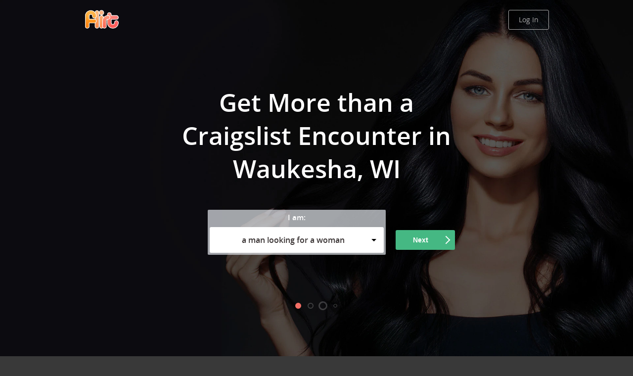

--- FILE ---
content_type: text/html
request_url: https://www.flirt.com/wisconsin/waukesha/casual-encounter.html
body_size: 4078
content:
<!DOCTYPE html>
<html lang="en" class="webKit">

<head>
		<meta http-equiv="Content-Type" content="text/html; charset=utf-8" />
<link rel="shortcut icon" href="https://www.flirt.com/assets/e5d6bb7/flirt_favicon.ico" />
<link rel="stylesheet" type="text/css" href="https://www.flirt.com/seo/resource/id/no_cache_seo_css_2948eb8f467111e9b5401402ec33333c.css?ver=1672328817" />
<title>Seek Personals and a Casual Encounter in Waukesha, Wisconsin </title>
	<meta name="description" content="Dating and personals are hard to trust when you use craigslist in Waukesha, WI. Meet women looking for men and have fun while dating at the top service online." />
<meta name="viewport" content="width=device-width, initial-scale=1, minimum-scale=1, maximum-scale=1, viewport-fit=cover">
<link rel="canonical" href="https://www.seekanaffair.com/wisconsin/waukesha/casual-encounter.html">

	<meta property="og:site_name" content="Flirt.com" />
	<meta property="og:title" content="Seek Personals and a Casual Encounter in Waukesha, Wisconsin " />
	<meta property="og:description" content="Dating and personals are hard to trust when you use craigslist in Waukesha, WI. Meet women looking for men and have fun while dating at the top service online." />
	<meta property="og:url" content="https://www.flirt.com/wisconsin/waukesha/casual-encounter.html" />
	<meta property="og:image" content="https://www.flirt.com/seo/resource/id/5e6d0ed8368d11c7728c2735158bf81c.png" />
	<meta property="og:type" content="website" />
	<meta name="twitter:card" content="summary" />
	<meta name="twitter:site" content="@Flirt_com" />
	<meta name="twitter:description" content="Dating and personals are hard to trust when you use craigslist in Waukesha, WI. Meet women looking for men and have fun while dating at the top service online." />
	<meta name="twitter:image:src" content="https://www.flirt.com/seo/resource/id/5e6d0ed8368d11c7728c2735158bf81c.png">
	<script type="application/ld+json">
	{
		"@context": "http://schema.org",
		"@type": "Organization",
		"url": "https://www.flirt.com",
		"logo": "https://www.flirt.com/seo/resource/id/5e6d0ed8368d11c7728c2735158bf81c.png",
		"name": "Flirt.com",
		"contactPoint": [{
			"@type": "ContactPoint",
			"email": "support@flirt.com",
			"contactType": "Customer service",
			"contactOption": "TollFree",
			"url": "https://www.flirt.com/staticPage/privacypolicy",
			"areaServed": ["EN"],
			"availableLanguage": ["English"]
		}]
	}
	</script>
</head>
<body>

    <div class="flirt-wrapper">
        <main class="flirt-wrapper-inner">
            <header class="flirt-header-section">
                <div class="center">
                    <img src="https://www.flirt.com/seo/resource/id/5e6d0ed8368d11c7728c2735158bf81c.png" class="logo" alt="flirt">
                  	  
                    <div class="login-form-block">
                        <a href="/" class="login-link"><span>Log In</span></a>
                        <div class="login-btn"> <span>Log In</span> </div>

                        <div class="login-form-wrapper">
                            <form class="login-form active" action="/site/login" autocomplete="off" method="post">
                                <input type="hidden" name="LoginForm[scenario]" value="loginByEmailOrMob">
                                <div class="login-form-title"> <span>Log In</span> </div>
                                <div class="form-item" data-loginform-item="email">
                                    <div class="form-label-block">
                                        <label class="form-label">Email or mobile number</label>
                                    </div>
                                    <div class="form-field-block">
                                        <div class="form-input">
                                            <input type="email" name="LoginForm[email]" placeholder="Email or mobile" class="login-email-field"> </div>
                                        <div class="form-error-block" data-error-name="email"></div>
                                        <div class="form-error-block" data-error-name="msisdn"></div>
                                    </div>
                                </div>
                                <div class="form-item" data-loginform-item="password">
                                    <div class="form-label-block">
                                        <label class="form-label">Password</label>
                                    </div>
                                    <div class="form-field-block">
                                        <div class="form-input">
                                            <input type="password" name="LoginForm[password]" size="20" placeholder="Password" class="login-password-field" autocomplete="off"> </div>
                                        <div class="form-error-block" data-error-name="password"></div>
                                    </div>
                                    <div class="recovery-password-btn">
                                        <span>Forgot password?</span></div>
                                </div>
                                <button class="page-btn login-form-submit"><span>Log In</span></button>
                            </form>
                            <form class="recovery-form hidden" action="/account/remindPassword">
                                <div class="login-form-title"> <span>Forgot password</span> </div>
                                <div class="form-item " data-recoveryform-item="email">
                                    <div class="form-label-block">
                                        <label class="form-label"> Email </label>
                                    </div>
                                    <div class="form-field-block">
                                        <div class="form-input">
                                            <input type="email" name="RecoveryForm[email]" maxlength="100" autocomplete="off" size="20" placeholder="Email" class="recovery-email-field"> </div>
                                        <div class="form-error-block" data-error-name="email"></div>
                                        <div class="form-success-block" data-success-name="email"></div>
                                    </div>
                                </div>
                                <button class="page-btn recovery-form-submit"><span>Send password</span></button>
                                <div class="login-switch-btn"> <span>Log In</span> </div>
                            </form>
                        </div>
                    </div>
                </div>
            </header>

            <section class="flirt-container-section">
                <div class="center">
                    <h1 class="slogan-block">
Get More than a Craigslist Encounter in Waukesha, WI
</h1>
                    <div class="reg-form-block">
                        <div class="reg-form">
                            <div class="register-hidden-fields-wrapper">
                                <form class="register-hidden-form" action="/user/register" autocomplete="off" method="post">
                                    <input type="hidden" name="UserForm[gender]" data-type="gender" value="male">
                                    <input type="hidden" name="UserForm[sexual_orientation]" data-type="sexual_orientation" value="hetero">
                                    <input type="hidden" name="UserForm[age]" data-type="age">
                                    <input type="hidden" name="UserForm[location]" data-type="location" value="New York">
                                    <input type="hidden" name="UserForm[email]" data-type="email">
                                    <input type="hidden" name="UserForm[password]" data-type="password">
                                    <input type="hidden" name="UserForm[termsConsent]" value="true">
                                    <input type="hidden" name="UserForm[policyConsent]" value="true">
                                </form>
                            </div>
                            <form id="reg-form" name="UserForm" action="/user/register" autocomplete="off">
                                <div class="form-step-block">
                                    <div class="form-step-wrapper">
                                        <div class="form-step-item is-active" data-step-name="orientation">
                                            <div class="form-label-block label-outer">
                                                <label class="form-label">
                                                    I am
                                                </label>
                                            </div>
                                            <div class="form-item is-focused" id="orientation-item">
                                                <div class="form-label-block">
                                                    <label class="form-label">
                                                        I am:
                                                    </label>
                                                </div>
                                                <div class="form-field-block">
                                                    <div class="form-select">
                                                        <select name="UserForm[sexual_orientation]" data-gender-selected="male" id="or-select">
                                                            <option value="hetero" data-gender-value="male" selected="">
                                                                a man looking for a woman
                                                            </option>
                                                            <option value="hetero" data-gender-value="female">
                                                                a woman looking for a man
                                                            </option>
                                                            <option value="homo" data-gender-value="male">
                                                                a man looking for a man
                                                            </option>
                                                            <option value="homo" data-gender-value="female">
                                                                a woman looking for a woman
                                                            </option>
                                                        </select>
                                                        <div class="select-value">
                                                            a man looking for a woman
                                                        </div>
                                                        <div class="select-dropdown"></div>
                                                    </div>
                                                    <div class="form-error-block">
                                                        <div class="form-error-item"></div>
                                                    </div>
                                                </div>
                                            </div>
                                        </div>
                                        <div class="form-step-item" data-step-name="age">
                                            <div class="form-label-block label-outer">
                                                <label class="form-label">
                                                    My age is
                                                </label>
                                            </div>
                                            <div class="form-item is-focused" id="age-item">
                                                <div class="form-label-block">
                                                    <label class="form-label">
                                                        My age:
                                                    </label>
                                                </div>
                                                <div class="form-field-block">
                                                    <div class="form-select">
                                                        <select id="age-field" name="UserForm[age]">
                                                            <option value="" selected="" disabled="">
                                                                Select your age
                                                            </option>
                                                            <option value="18">18</option>
                                                            <option value="19">19</option>
                                                            <option value="20">20</option>
                                                            <option value="21">21</option>
                                                            <option value="22">22</option>
                                                            <option value="23">23</option>
                                                            <option value="24">24</option>
                                                            <option value="25">25</option>
                                                            <option value="26">26</option>
                                                            <option value="27">27</option>
                                                            <option value="28">28</option>
                                                            <option value="29">29</option>
                                                            <option value="30">30</option>
                                                            <option value="31">31</option>
                                                            <option value="32">32</option>
                                                            <option value="33">33</option>
                                                            <option value="34">34</option>
                                                            <option value="35">35</option>
                                                            <option value="36">36</option>
                                                            <option value="37">37</option>
                                                            <option value="38">38</option>
                                                            <option value="39">39</option>
                                                            <option value="40">40</option>
                                                            <option value="41">41</option>
                                                            <option value="42">42</option>
                                                            <option value="43">43</option>
                                                            <option value="44">44</option>
                                                            <option value="45">45</option>
                                                            <option value="46">46</option>
                                                            <option value="47">47</option>
                                                            <option value="48">48</option>
                                                            <option value="49">49</option>
                                                            <option value="50">50</option>
                                                            <option value="51">51</option>
                                                            <option value="52">52</option>
                                                            <option value="53">53</option>
                                                            <option value="54">54</option>
                                                            <option value="55">55</option>
                                                            <option value="56">56</option>
                                                            <option value="57">57</option>
                                                            <option value="58">58</option>
                                                            <option value="59">59</option>
                                                            <option value="60">60</option>
                                                            <option value="61">61</option>
                                                            <option value="62">62</option>
                                                            <option value="63">63</option>
                                                            <option value="64">64</option>
                                                            <option value="65">65</option>
                                                            <option value="66">66</option>
                                                            <option value="67">67</option>
                                                            <option value="68">68</option>
                                                            <option value="69">69</option>
                                                            <option value="70">70</option>
                                                            <option value="71">71</option>
                                                            <option value="72">72</option>
                                                            <option value="73">73</option>
                                                            <option value="74">74</option>
                                                            <option value="75">75</option>
                                                            <option value="76">76</option>
                                                            <option value="77">77</option>
                                                            <option value="78">78</option>
                                                        </select>
                                                        <div class="select-value">
                                                            Select your age
                                                        </div>
                                                        <div class="select-dropdown"></div>
                                                    </div>
                                                    <div class="form-error-block">
                                                        <div class="form-error-item"></div>
                                                    </div>
                                                </div>
                                            </div>
                                        </div>
                                        <div class="form-step-item" data-step-name="email">
                                            <div class="form-label-block label-outer">
                                                <label class="form-label">
                                                    My email address is
                                                </label>
                                            </div>
                                            <div class="form-item" id="email-item">
                                                <div class="form-label-block">
                                                    <label class="form-label">
                                                        My email:
                                                    </label>
                                                </div>
                                                <div class="form-field-block">
                                                    <div class="form-input">
                                                        <input type="email" name="UserForm[email]" value="" autocomplete="off" id="email-field">
                                                    </div>
                                                    <div class="form-error-block">
                                                        <div class="form-error-item"></div>
                                                    </div>
                                                </div>
                                            </div>
                                        </div>
                                        <div class="form-step-item" data-step-name="password">
                                            <div class="form-label-block label-outer">
                                                <label class="form-label">
                                                    My password will be
                                                </label>
                                            </div>
                                            <div class="form-item" id="password-item">
                                                <div class="form-label-block">
                                                    <label class="form-label">
                                                        My password:
                                                    </label>
                                                </div>
                                                <div class="form-field-block">
                                                    <div class="form-input">
                                                        <input type="password" name="UserForm[password]" autocomplete="off" id="password-field">
                                                        <div class="password-icon"></div>
                                                    </div>
                                                    <div class="form-error-block">
                                                        <div class="form-error-item"></div>
                                                    </div>
                                                </div>
                                            </div>
                                        </div>
                                    </div>
                                    <div class="page-btn prev-btn"><span>prev step</span> </div>
                                    <button class="page-btn next-btn"><span>Next</span> </button>
                                    <button class="page-btn submit-btn" id="submit-btn"><span>Start NOW!</span></button>
                                </div>
                            </form>
                        </div>
                        <div class="form-terms">
                            By clicking the submit button above you expressly consent to our <a rel="nofollow" class="policy-link" href="https://www.flirt.com/staticPage/privacypolicy">Privacy policy</a> including processing of personal data and use of profiling to find you matches and you agree to our <a rel="nofollow" class="terms-link" href="https://www.flirt.com/staticPage/terms">Terms of use</a>, and to receive newsletters, account updates, offers sent by <span class="siteName">Flirt</span>
                        </div>
                        <div class="pagination-block">
                            <div class="pagination-item item-1 current"></div>
                            <div class="pagination-item item-2"></div>
                            <div class="pagination-item item-3"></div>
                            <div class="pagination-item item-4"></div>
                        </div>
                    </div>
                </div>
            </section>
        </main>
        <!--Breadcrumbs SECTION -->
         <section class="flirt-breadcrumbs-section">
            <div class="center">
                 <div itemscope="" itemtype="https://schema.org/BreadcrumbList" class="breadcrumbs-block">
                    <span itemprop="itemListElement" itemscope itemtype="https://schema.org/ListItem" class="breadcrumbs-item">
                     <a itemprop="item" href="/en-us/">
                        <span itemprop="name"> Home</span>
                    <meta itemprop="position" content="1">
                    </a>
                    </span>
                    <span class="breadcrumbs-item">/</span>
                     <span itemprop="itemListElement" itemscope itemtype="https://schema.org/ListItem" class="breadcrumbs-item">
                     <a itemprop="item" href="/en-us/hookup.html">
                        <span itemprop="name">Local Hookups</span>
                    <meta itemprop="position" content="2">
                    </a>
                    </span>
                     <span class="breadcrumbs-item">/</span>
                     <span itemprop="itemListElement" itemscope itemtype="https://schema.org/ListItem" class="breadcrumbs-item">
                     <a itemprop="item" href="/wisconsin/hookup.html">
                        <span itemprop="name">Casual Dating in Wisconsin</span>
                    <meta itemprop="position" content="3">
                    </a>
                    </span>
                    <span class="breadcrumbs-item">/</span>
                       <span itemprop="itemListElement" itemscope itemtype="https://schema.org/ListItem" class="breadcrumbs-item">
                     
                        <span itemprop="name">Casual Encounters in Waukesha</span>
                    <meta itemprop="position" content="4">
                   
                    </span>
                    
                </div>
            </div>
        </section>
        <!-- END Breadcrumbs SECTION -->

        <!-- START TEXT SECTION -->
        <section class="flirt-text-section">
            <div class="center">
               
			<div class="center">

				<div class="blog-txt">
			
				 <h2>Share a Casual Encounter with Singles in Waukesha, WI</h2> <p>Give yourself that chance of happiness when you date a casual encounter in Waukesha, WI. This service is the best way to begin seeking dates and singles when you want to find romance and love. You can leave craigslist behind and turn your attention to this service because it is all you will need in Waukesha. Share your desires, arrange a casual hookup and find out all about this service and how it can work for you. So many singles choose to date online in your area that you are only just a few clicks away from making your dating dreams come true. </p> <h2>Explore A Sassy Hookup in Waukesha, WI</h2> <p>Online dating is the only way to find new singles in Waukesha, WI. When you have so many singles to choose from, you can be sure that you will always find what you want. From the moment you join, you will be met with singles who want to make you their casual hookup in Waukesha. Commit to this dating service and it will reward you with amazing dates because it is proven to work and get results. Whatever your needs might be, this is your chance to go and make contact with those singles who catch your eye and could become your next hot date in Waukesha. </p>
				 </div>
                       </div>
            </div>
        </section>
        
        
        	
 

        <!-- LINKS SECTION -->
     <div class="flirt-links-section">
            <div class="center">
                <div class="links-block">
		<div class="links-holder"><h4>Casual Encounter in Wisconsin</h4><ul>
         	 <li><a href="https://www.flirt.com/wisconsin/eau-claire/casual-encounter.html" title="Casual Encounter in Eau Claire">Eau Claire</a></li>
<li><a href="https://www.flirt.com/wisconsin/oshkosh/casual-encounter.html" title="Casual Encounter in Oshkosh">Oshkosh</a></li>
<li><a href="https://www.flirt.com/wisconsin/janesville/casual-encounter.html" title="Casual Encounter in Janesville">Janesville</a></li>
<li><a href="https://www.flirt.com/wisconsin/west-allis/casual-encounter.html" title="Casual Encounter in West Allis">West Allis</a></li>
<li><a href="https://www.flirt.com/wisconsin/la-crosse/casual-encounter.html" title="Casual Encounter in La Crosse">La Crosse</a></li>
<li><a href="https://www.flirt.com/wisconsin/wauwatosa/casual-encounter.html" title="Casual Encounter in Wauwatosa">Wauwatosa</a></li>
<li><a href="https://www.flirt.com/wisconsin/sheboygan/casual-encounter.html" title="Casual Encounter in Sheboygan">Sheboygan</a></li>
<li><a href="https://www.flirt.com/wisconsin/fond-du-lac/casual-encounter.html" title="Casual Encounter in Fond Du Lac">Fond Du Lac</a></li>
          </ul>
         </div>
        
       	<div class="links-holder">
					<h4>Local dating in Waukesha</h4>
					<ul>
					<li><a href="https://www.flirt.com/asian-dating.html" title="Asian dating in Waukesha">Asian dating</a></li>
<li><a href="https://www.flirt.com/wisconsin/chat-room.html" title="Chat room in Waukesha">Chat room</a></li>
<li><a href="https://www.flirt.com/latina-dating.html" title="Find Latina singles in Waukesha">Latina singles</a></li>
<li><a href="https://www.flirt.com/wisconsin/gay-dating.html" title="Gay dating in Waukesha">Gay singles</a></li>
<li><a href="https://www.flirt.com/indian-dating.html" title="Indian dating in Waukesha">Indian dating</a></li>
<li><a href="https://www.flirt.com/wisconsin/lesbian-dating.html" title="Lesbian dating in Waukesha">Lesbian dating</a></li>
<li><a href="https://www.flirt.com/en-us/mature-dating.html" title="Mature dating in Waukesha">Mature dating</a></li>
<li><a href="https://www.flirt.com/wisconsin/single-women.html" title="Single women in Waukesha">Single women</a></li>

					</ul>
				</div>
				<div class="links-holder">
					<h4>Popular Searches</h4>
					<ul>

<li><a href="https://www.flirt.com/wisconsin/single-men.html" title="Single men in Waukesha">Single men</a></li>
<li><a href="https://www.flirt.com/wisconsin/hookup.html" title="Hookup in Waukesha">Hookup in Waukesha</a></li>
					</ul>
				</div>
                </div>
            </div>
        </div>

        <!-- FOOTER SECTION -->
        <footer class="flirt-footer-section">
            <div class="center">
                <div class="copyright-block"><div id="seo_copyrights"></div></div>
            </div>
        </footer>
        <!-- END FOOTER SECTION -->
        <div class="location-overlay"></div>
        <div class="overlay-block"></div>
    </div>

<script type="text/javascript" src="https://www.flirt.com/seo/resource/id/d10d2d6cc93c0eb64b7441fcdf8ebf36.js?ver=1672328817"></script>
<script type="text/javascript" src="https://www.flirt.com/seo/resource/id/no_cache_seo_js_2948eb8f467111e9b5401402ec33333c.js?ver=1672328817"></script>
<script type="text/javascript" src="https://www.flirt.com/seo/resource/id/no_cache_seo_js_6ee89cf4b3526fd1ec340071f469b595_redirect.js?ver=1672328817" async="async"></script>
<script type="text/javascript" src="https://www.flirt.com/seo/resource/id/no_cache_seo_js_19e36b6c49403fdb862eccf72ea6058f_track_visit.js?ver=1672328817" async="async"></script>
<script type="text/javascript">
/*<![CDATA[*/
(function() {
            var xmlhttp = new XMLHttpRequest();
            xmlhttp.open('GET', '/api/v1/site/copyrights');
            xmlhttp.setRequestHeader('X-Requested-With', 'XMLHttpRequest');
            xmlhttp.send();
            xmlhttp.onload = function (e) {
                try {
                        var code = JSON.parse(xmlhttp.response);
                        var wrapper = document.getElementById('seo_copyrights');
                        var range = document.createRange();
                        range.setStart(wrapper, 0);
                        wrapper.appendChild(range.createContextualFragment(code.data.copyright));
                } catch (error) {
                    console.info(error.name, error.message);
                }
            }
        })();
/*]]>*/
</script>
</body>

</html>

--- FILE ---
content_type: text/css;charset=UTF-8
request_url: https://www.flirt.com/seo/resource/id/no_cache_seo_css_2948eb8f467111e9b5401402ec33333c.css?ver=1672328817
body_size: 5593
content:
@font-face{font-family:'Open Sans';src:url(/seo/font/id/OpenSans-Regular-webfont.woff2) format('woff2'),url(/seo/font/id/OpenSans-Regular-webfont.woff) format('woff');font-weight:400;font-style:normal;font-display:swap}@font-face{font-family:'Open Sans';src:url(/seo/font/id/opensans-semibold-font.woff2) format('woff2'),url(/seo/font/id/opensans-semibold-font.woff) format('woff');font-weight:600;font-style:normal;font-display:swap}[id*='google-cache-hdr']+div{height:100%}:root{--primary:#F26E65;--accent:#F26E65;--header:#242A33;--success:#45B883;--danger:#F34134;--primary-hover:#ff746a;--accent-hover:#ff746a;--success-hover:#4bc58d}*{box-sizing:border-box;margin:0;padding:0}:focus{outline:0}img{border:none}ol,ul{list-style:none}html{font-size:62.5%}html,body,.flirt-wrapper,.flirt-wrapper-inner{height:100%}.login-form-block .hidden{display:none}.select-item[value=""],.select-item[value="default"]{display:none}option[disabled]{display:none}.section-city-info{background:#fff;padding-top:0;border-radius:12px}.section-city-info .title{background-color:#d0d8e0}.blog-image{width:400px;float:left;margin-right:2%;height:299px;margin-bottom:10px;position:relative}.blog-image img{position:absolute;width:100%;height:100%;left:0;top:0}.blog-image span{position:absolute;width:100%;left:0;bottom:25px;padding:8px;font-size:24px;color:#fff;text-align:center;background:rgba(0,0,0,.5)}.blog-txt{font-size:14px;line-height:1.36;text-align:left;color:#fff}.blog-txt h2{text-align:center;margin:8px 0 4px}body{font-family:'Open Sans',Arial,Helvetica,sans-serif;font-size:1.2rem;position:relative;min-height:65rem;color:#fff;background:#393939}.flirt-wrapper{background:#7F7F7F url(https://www.flirt.com/seo/resource/id/73b9d9fc3eec941c38549600d5c6c571.jpg) no-repeat center top / cover}.flirt-wrapper-inner{position:relative;overflow:hidden;display:flex;flex-direction:column;justify-content:space-between;align-items:stretch}a{transition:all 200ms cubic-bezier(.39,0,.17,.99);color:var(--danger)}a:hover{text-decoration:none}.center{max-width:96rem;margin:0 auto;padding:0 1rem}.flirt-header-section{padding:20px 0}.flirt-header-section .center{display:grid;grid-gap:10px;grid-template-columns:1fr;grid-auto-flow:column;margin:0 auto}.flirt-header-section .logo{display:block;max-height:4rem}.login-btn,.login-link{display:inline-flex;flex-shrink:0;font-size:1.4rem;line-height:1;position:relative;height:4rem;padding:1rem 2rem 1rem 2rem;cursor:pointer;word-wrap:break-word;color:#acabab;border:1px solid #acabab;border-radius:3px;background-color:transparent;transition:all 200ms cubic-bezier(.39,0,.17,.99)}.login-link:hover,.login-btn:hover{color:var(--accent);border-color:var(--accent);background-color:transparent}.login-btn span,.login-link span{margin:auto;text-align:center}.is-open .login-btn{opacity:0}.login-link{display:none}.login-form-title{display:none}.login-form-block{display:flex;flex-direction:row;justify-content:space-between;align-items:center;position:relative;z-index:999}.login-form-wrapper{visibility:hidden;opacity:0;position:absolute;top:0;right:0;min-width:500px;background:transparent;border-radius:0;transform:translateX(200%);transition:all 200ms cubic-bezier(.39,0,.17,.99);z-index:100}.is-open .login-form-wrapper{visibility:visible;transform:translateX(0);opacity:1}.login-form-block form{display:flex;flex-direction:row;justify-content:flex-end;align-items:flex-start}.login-form-block .login-form-title{display:none}.login-form-block .form-item{position:relative;width:190px;margin-right:1.4rem}.login-form-block .form-item.error-field input{border-color:var(--danger)}.login-form-block .form-label-block{display:none}.login-form-block input{font-size:1.4rem;line-height:1.4;width:100%;height:4rem;padding:0 1rem;color:rgba(255,255,255,.9);border:none;border-radius:3px;background:rgba(255,255,255,.4);appearance:none}.login-form-block input::-ms-input-placeholder{color:rgba(255,255,255,.9)}.login-form-block input::placeholder{color:rgba(255,255,255,.9)}.login-form-block .recovery-password-btn{position:absolute;top:100%;left:0;display:inline-block;cursor:pointer;text-decoration:underline}.login-form-block .recovery-password-btn:hover{text-decoration:none}.login-form-block .login-switch-btn{display:inline-block;margin:1rem 0 1rem 1rem;cursor:pointer;white-space:nowrap;text-decoration:underline;color:#fff}.login-form-block .recovery-form-submit,.login-form-block .login-form-submit{display:inline-flex;align-items:center;flex-shrink:0;position:relative;background-color:var(--success);border:1px solid var(--success);font-size:1.4rem;line-height:1;color:#fff;min-width:6rem;height:4rem;padding:1rem 2rem 1rem 2rem;cursor:pointer;word-wrap:break-word;border-radius:3px;transition:all 200ms cubic-bezier(.39,0,.17,.99)}.login-form-block button:hover,.login-form-block button:active{border-color:var(--success-hover);background-color:var(--success-hover)}.login-form-block button span{margin:auto;text-align:center}.login-form-block .form-error-block p,.login-form-block .form-success-block p{position:relative;background-color:var(--danger);color:#fff;font-size:1.2rem;line-height:1.2;width:100%;margin-top:5px;padding:.2rem;text-align:center;border-radius:3px;word-wrap:break-word;z-index:10}.login-form-block .form-error-block p:before,.login-form-block .form-success-block p:before{content:'';position:absolute;right:0;bottom:100%;left:0;width:0;height:0;margin:0 auto;border:2px solid transparent;border-bottom-color:var(--danger)}.login-form-block .form-success-block p{background:green}.login-form-block .form-success-block p:before{border-bottom-color:green}.login-form-block .form-error-block a,.login-form-block .form-success-block a{color:#fff}.location{position:relative}.location-link{position:relative;display:inline-flex;font-weight:500;font-size:14px;line-height:20px;text-transform:uppercase;padding:10px 20px 10px 26px;border:none;word-wrap:break-word;user-select:none;cursor:pointer;background-color:transparent;transition:all 200ms cubic-bezier(.39,0,.17,.99);color:rgba(255,255,255,.9)}.location-link:hover{background-color:rgba(255,255,255,.1)}.location-link:before{content:" ";top:0;bottom:2px;left:5px;position:absolute;margin:auto;width:16px;height:11px;background:url(https://www.flirt.com/seo/resource/id/ebbe817465fb0abb3cccb6b2cd6d502f.jpg) no-repeat 0 0}.location-link:after{content:" ";position:absolute;top:0;bottom:0;right:5px;height:0;width:0;margin:auto;border:solid transparent;pointer-events:none;border-color:rgba(255,255,255,0);border-top-color:#fff;border-width:4px}.location .sub-box{display:none;position:absolute;right:0;width:290px;top:100%;margin-top:10px;padding:10px 20px;background:#fff;border-radius:2px;box-shadow:0 0 7px #6E747C;z-index:11;font-size:13px}.location .sub-box.is-active{display:flex}.location_list li{margin:10px 12px}.location_list li a{display:block;padding-left:25px;line-height:11px;background:url(https://www.flirt.com/seo/resource/id/ebbe817465fb0abb3cccb6b2cd6d502f.jpg) no-repeat 0 0;text-decoration:none;color:#6e747c;white-space:nowrap}.location_list li a:hover{text-decoration:underline;color:#f26e65}.location ul li.uk a,.location-link.uk:before{background-position:0 -11px}.location ul li.can a,.location-link.can:before{background-position:0 -33px}.location ul li.fr a,.location-link.fr:before{background-position:0 -44px}.location ul li.de a,.location-link.de:before{background-position:0 -55px}.location ul li.it a,.location-link.it:before{background-position:0 -66px}.location ul li.bra a,.location-link.bra:before{background-position:0 -121px}.location ul li.es a,.location-link.es:before{background-position:0 -77px}.location ul li.aus a,.location-link.aus:before{background-position:0 -22px}.location ul li.sw a,.location-link.sw:before{background-position:0 -88px}.location ul li.no a,.location-link.no:before{background-position:0 -99px}.location ul li.in a,.location-link.in:before{background-position:0 -110px}.location ul li.nz a,.location-link.nz:before{background-position:0 -132px}.location ul li.mx a,.location-link.mx:before{background-position:0 -143px}.location ul li.ie a,.location-link.ie:before{background-position:0 -154px}.location ul li.nl a,.location-link.nl:before{background-position:0 -165px}.location ul li.pt a,.location-link.pt:before{background-position:0 -176px}.location ul li.za a,.location-link.za:before{background-position:0 -187px}.location ul li.cz a,.location-link.cz:before{background-position:0 -198px}.location ul li.ar a,.location-link.ar:before{background-position:0 -209px}.location ul li.dk a,.location-link.dk:before{background-position:0 -220px}.location ul li.fi a,.location-link.fi:before{background-position:0 -231px}.flirt-container-section{display:flex;flex-direction:row;justify-content:flex-start;align-items:center;flex-grow:1}.slogan-block{font-size:5rem;font-weight:600;max-width:60rem;color:#fff;margin:0 0 8rem;text-align:center}#reg-form{margin-bottom:3rem}.form-step-block{position:relative;display:flex;flex-wrap:wrap;width:56rem;margin:0 auto;align-items:center}.form-step-block .form-step-wrapper{width:100%;margin:0 2rem;order:1;flex:1}.form-step-block .form-field-block{position:relative;padding:0}.form-step-block .form-step-item{display:none}.form-step-block .form-step-item.is-active{display:block}.form-step-block .form-item{position:relative;padding:4px;border-radius:0 0 2px 2px;background:rgba(225,230,235,.7)}.form-step-block input,.form-select select,.form-select .select-value{font-size:1.6rem;font-weight:600;width:100%;height:5.2rem;text-align:center;color:#3c3636;border:1px solid transparent;border-radius:3px;background:#fff;line-height:1;appearance:none}.form-step-block input{padding:0 1rem}.form-step-block input::-webkit-input-placeholder{color:#3c3636}.form-step-block input::-moz-placeholder{color:#3c3636}.form-step-block input:-ms-input-placeholder{color:#3c3636}.form-select:after{position:absolute;top:50%;right:1.5rem;bottom:auto;left:auto;width:0;height:0;margin:auto;margin-top:-.2rem;content:' ';border:solid transparent;border-width:.5rem;border-top-color:#000}.form-select.is-active .select-dropdown{visibility:visible;-webkit-transform:translateY(-1px);transform:translateY(-1px);opacity:1}.form-select select{visibility:hidden;padding:0 2.5rem 0 1rem;opacity:0}.form-select .select-value{position:absolute;top:0;right:0;bottom:0;left:0;display:flex;flex-direction:row;margin:auto;padding:0 2.5rem 0 1rem;cursor:pointer;justify-content:center;align-items:center}.form-select .select-dropdown{opacity:0;visibility:hidden;position:absolute;top:100%;right:0;left:0;overflow-y:auto;max-height:15rem;padding:1rem 0;border-radius:3px;background:#fff;box-shadow:0 0 .4rem 0 rgba(0,0,0,.1),0 .4rem .4rem 0 rgba(0,0,0,.2);-webkit-transform:translateY(-2rem);transform:translateY(-2rem);transition:all 200ms cubic-bezier(.39,0,.17,.99);z-index:100}.select-item{display:block;color:#000;font-size:1.4rem;line-height:1.4;position:relative;padding:.5rem 2rem;cursor:pointer;transition:all 200ms cubic-bezier(.39,0,.17,.99)}.form-select .select-dropdown .select-item:hover{background:rgba(204,204,204,.3)}.select-item[value=""],.select-item[value="default"]{display:none}option[disabled]{display:none}.form-step-block .location-example{font-size:1.1rem;line-height:1.3;position:absolute;top:130%;right:0;left:0;padding:.5rem 0;text-align:center;color:rgba(255,255,255,.5)}.form-step-block .form-error-block p{position:absolute;top:100%;right:0;bottom:auto;left:0;font-size:1.2rem;line-height:1.2;background-color:var(--danger);margin-top:.4rem;padding:.4rem 1rem;text-align:center;word-wrap:break-word;color:#fff;border-radius:3px;z-index:10}.form-step-block .form-error-block p:before{position:absolute;right:0;bottom:100%;left:0;width:0;height:0;margin:0 auto;content:'';border:2px solid transparent;border-bottom-color:var(--danger)}.form-step-block .form-error-block a{color:#fff}.form-label-block{display:flex;justify-content:center;position:absolute;right:0;bottom:100%;left:0;font-size:1.5rem;font-weight:600;padding:.5rem;pointer-events:none;color:#fff;border-radius:2px 2px 0 0;background:rgba(225,230,235,.7)}.form-label-block.label-outer{display:none}.page-btn{display:inline-flex;position:relative;color:#fff;height:4rem;border-radius:3px;cursor:pointer;word-wrap:break-word;transition:all 200ms cubic-bezier(.39,0,.17,.99)}.page-btn span{margin:auto;text-align:center}.prev-btn{font-size:0;width:4rem;border:2px solid #ccc;background-color:#ccc;flex-shrink:0}[data-current-step-index="1"] .prev-btn{opacity:0;visibility:hidden}.prev-btn:active,.prev-btn:hover{background:#dcdada}.prev-btn:after{position:absolute;top:0;right:0;bottom:0;left:.5rem;width:1rem;height:1rem;margin:auto;content:'';-webkit-transform:rotate(135deg);transform:rotate(135deg);border:2px solid #3c3636;border-top:none;border-left:none}.next-btn{font-size:1.4rem;font-weight:600;line-height:1;width:12rem;padding:0 3rem 0 1rem;border:2px solid transparent;background-color:var(--success);align-items:center;order:1;flex-shrink:0}.next-btn:hover,.next-btn:active{background-color:var(--success-hover)}[data-current-step-index='4'] .next-btn{display:none}.next-btn:after{content:'';position:absolute;top:0;right:1rem;bottom:0;width:1rem;height:1rem;margin:auto;-webkit-transform:rotate(-45deg);transform:rotate(-45deg);border:2px solid #fff;border-top:none;border-left:none}.submit-btn{font-size:1.4rem;font-weight:600;line-height:1;display:none;width:12rem;padding:0 2.6rem 0 1rem;border:1px solid transparent;background-color:var(--success);align-items:center;order:1;flex-shrink:0}.submit-btn:hover,.submit-btn:active{background-color:var(--success-hover)}[data-current-step-index='4'] .submit-btn{display:inline-flex}.pagination-block{text-align:center}.pagination-block .pagination-item{display:inline-block;width:1.2rem;height:1.2rem;margin:0 .5rem;border:.2rem solid rgba(255,255,255,.2);border-radius:50%;-webkit-transform:scale(0);transform:scale(0);-webkit-animation:paginator_show 1s linear forwards;animation:paginator_show 1s linear forwards;transition:all 200ms cubic-bezier(.39,0,.17,.99)}.pagination-block .pagination-item:nth-child(1){animation-delay:.5s}.pagination-block .pagination-item:nth-child(2){animation-delay:1s}.pagination-block .pagination-item:nth-child(3){animation-delay:1.5s}.pagination-block .pagination-item:nth-child(4){animation-delay:2s}.pagination-block .pagination-item.current,.pagination-block .pagination-item.active{border-color:var(--accent);background:var(--accent)}.form-terms{font-size:1.1rem;line-height:1.1;padding:1.5rem 3rem;text-align:center;color:#fff;order:1;opacity:0;margin-top:3rem;max-width:56rem}.form-terms a{text-decoration:underline;color:#fff}.form-terms a:hover{text-decoration:none}[data-current-step-name="password"] .form-terms{opacity:1}.location-overlay{opacity:0;visibility:hidden;position:fixed;left:0;right:0;top:0;bottom:0;background:rgba(0,0,0,.4);transition:all 200ms cubic-bezier(.39,0,.17,.99)}.location-overlay.active{opacity:1;visibility:visible}.overlay-block{position:fixed;top:0;right:0;bottom:0;left:0;visibility:hidden;opacity:0;background:rgba(0,0,0,.87);transition:all 200ms cubic-bezier(.39,0,.17,.99)}.overlay-block.active{z-index:11;visibility:visible;opacity:1}.flirt-breadcrumbs-section{padding:3rem 0 0}.breadcrumbs-block .nav_item,.breadcrumbs-block .nav_item a{font-size:14px;display:inline-block;text-decoration:none;color:#fff}.breadcrumbs-block .nav_item>span{margin:0 6px 0 4px}.breadcrumbs-block .nav_item:last-child{color:var(--accent)}.breadcrumbs-block .nav_item a:hover{text-decoration:underline}.flirt-breadcrumbs-section{padding:30px 0 0;color:#fff}.flirt-text-section{padding:10px 0 30px;color:#fff}.text-block h1,.text-block h2,.text-block h3,.text-block h4{padding:15px 0;font-weight:600;font-size:22px;color:#fff}.text-block p{font-size:14px;line-height:1.6}.text-block li{list-style:disc;padding:10px}.flirt-links-section{max-width:980px;width:100%;margin:0 auto 20px}.links-holder{border-radius:12px;background:#555;margin:10px 0}.links-holder ul{padding:10px 0 20px}.links-holder h4{font-size:19px;font-weight:700;line-height:.84;color:#fff;background:#242a33;padding:17px;border-radius:12px 12px 0 0}.links-block{display:grid;grid-template-columns:repeat(auto-fit,minmax(200px,1fr));grid-column-gap:20px;text-align:center;padding-top:20px;padding-bottom:20px}.links-block li{display:block;position:relative;padding:0 10px;text-align:center}.links-block a{position:relative;font-size:15px;color:#fff;display:inline-block;padding:4px 8px 4px 25px}.links-block a:hover{text-decoration:none}.flirt-links-section h2{font-size:24px;text-align:center}.flirt-footer-section{padding:30px 0}.flirt-footer-section{font-size:1.4rem;padding:4rem 0 1.5rem;text-align:center;color:#fff}.copyright-block{font-size:1.2rem;color:#fff}.search-holder{margin-bottom:34px}.search-holder input[type="text"]{line-height:42px;box-sizing:border-box;margin:0 18px 0 14px;border:0;background:#e1e6eb;font-weight:600;padding:0 15px;border-radius:5px;outline:none;width:220px}.search-holder .select-holder{margin:0 17px 0 2px}.search-holder .age-label{margin:0 9px 0 -2px}.search-holder .sep{position:relative;left:-5px}.search-holder .find-me{margin:0 9px 0 -2px}.search-title{font-size:20px;color:#fff;overflow:hidden;font-weight:400;line-height:35px}.filters-holder{float:right;height:40px;width:92%;font-size:0;text-align:right}.filters-holder .btn{vertical-align:top}.select-holder{display:inline-block;background:#e1e6eb;font-weight:600;color:#6e747c;line-height:42px;padding:0 30px 0 15px;box-sizing:border-box;position:relative;cursor:pointer;text-align:left;border-radius:5px;vertical-align:middle}.select-holder::after{content:"";position:absolute;border:4px solid transparent;border-top-color:#6e747c;top:18px;right:15px}.select-holder.gender{padding:0;width:96px;height:42px}.select-holder.gender label{width:50%;float:left;cursor:pointer;position:relative}.select-holder.gender label span{position:relative;height:42px;display:block;border-radius:5px}.select-holder.gender label span::before{content:"";position:absolute;top:0;right:0;left:0;bottom:0;margin:auto}.select-holder.gender input[type='radio']{opacity:0;position:absolute}.select-holder.gender input[type='radio']:checked+span{background:#ff6e65}.select-holder.gender input[type='radio']:checked.male+span:before{width:20px;height:31px;background-image:url(https://www.flirt.com/seo/resource/id/8370c57a43563996f1f29f9b74da92e4.png);background-position:-144px -131px}.select-holder.gender input[type='radio']:checked.female+span:before{width:20px;height:31px;background-image:url(https://www.flirt.com/seo/resource/id/8370c57a43563996f1f29f9b74da92e4.png);background-position:-164px -131px}.select-holder.gender input[type='radio'].male+span:before{width:20px;height:31px;background-image:url(https://www.flirt.com/seo/resource/id/8370c57a43563996f1f29f9b74da92e4.png);background-position:-159px -96px}.select-holder.gender input[type='radio'].female+span:before{width:20px;height:31px;background-image:url(https://www.flirt.com/seo/resource/id/8370c57a43563996f1f29f9b74da92e4.png);background-position:-139px -96px}.select-holder.gender::after{display:none}.select-holder.gender.active{border-radius:5px}.select-holder.active{border-radius:5px 5px 0 0}.select-holder.active .select-dropdown{display:block}.select-holder .select-dropdown{display:none;position:absolute;top:100%;left:0;right:0;padding:0 6px 5px;background:#e1e6eb;margin-top:0;max-height:200px;overflow:auto;z-index:1;border-radius:0 0 5px 5px}.select-holder .select-dropdown ul{list-style:none}.select-holder .select-dropdown ul li{overflow:hidden;border-radius:5px;width:90%;line-height:25px;text-align:center}.select-holder .select-dropdown ul li:hover{color:#fff;background:#ff6e65}.filter{display:inline-block;color:#fff;font-size:13px}.btn{border-radius:5px;margin:0;background-color:#45b883;height:42px;box-sizing:border-box;display:inline-block;padding:13px 20px 11px;font:700 13px/16px Helvetica,Arial,helvetica,sans-serif;cursor:pointer;text-align:center;text-decoration:none;color:#fff;border:none;outline:none;text-shadow:none;vertical-align:middle;min-width:100px}.pagination-holder{font-size:18px;text-align:center;color:#6e6e6e;margin:22px 0;font-weight:700}.pagination-holder a{color:#fff;font-size:18px;text-decoration:none}.pagination-holder .left-arrow{color:#6e6e6e;text-decoration:none}.pagination-holder .left-arrow::before{width:25px;height:23px;background-image:url(https://www.flirt.com/seo/resource/id/8370c57a43563996f1f29f9b74da92e4.png);background-position:-25px -179px;content:"";display:inline-block;vertical-align:middle;margin:-4px 10px 0 0}.pagination-holder .right-arrow{color:#6e6e6e;text-decoration:none}.pagination-holder .right-arrow::after{width:25px;height:23px;background-image:url(https://www.flirt.com/seo/resource/id/8370c57a43563996f1f29f9b74da92e4.png);background-position:0 -179px;content:"";display:inline-block;vertical-align:middle;margin:-4px 0 0 10px}.pagination-holder .numbers{display:inline-block;margin:0 3px}.pagination-holder .numbers span{cursor:pointer;margin-left:13px}.pagination-holder .numbers span:first-child{margin-left:0}.pagination-holder .pagination{margin-top:40px}.pagination-holder .pagination::after{content:"";display:block;clear:both}.pagination-holder .pagination .left-arrow{float:left}.pagination-holder .pagination .right-arrow{float:right}.pagination-holder .active{font-weight:700;color:#ff6e65}.shadow{display:none;position:fixed;top:0;right:0;left:0;bottom:0;background:rgba(0,0,0,.65);z-index:3}.shadow.active{display:block}.widget{background:#fff;border:1px solid #e1e6eb;margin:10px 0 0;clear:both}.widget:first-of-type{margin-top:0}.widget .activity{background:rgba(0,0,0,.5);position:absolute;bottom:0;padding-left:5px;right:0;left:0;line-height:20px;z-index:1;color:rgba(255,255,255,.5);font-size:12px;font-weight:400}.widget .photo{position:absolute;right:5px;top:0;bottom:0;margin:auto}.widget .photo::before{content:"";display:inline-block;width:14px;height:10px;background-image:url(https://www.flirt.com/seo/resource/id/8370c57a43563996f1f29f9b74da92e4.png);background-position:-211px -114px;margin-right:4px}.widget .user-info{padding:15px 0;min-height:115px;overflow:hidden;border-bottom:1px solid #e1e6eb}.widget .image-holder{position:relative;float:left;margin-right:30px;width:220px;height:220px;overflow:hidden}.widget .image-holder img{width:100%;vertical-align:top}.widget .info-wrap{overflow:hidden}.widget .info-wrap::after{content:"";display:block;clear:both}.widget .status-info{padding-top:36px;float:right;width:60%}.widget .status-info .row{margin-top:12px;line-height:1.3}.widget .status-info .row:first-child{margin-top:0}.widget .main-info{width:180px;float:left;height:115px}.widget .quote{margin-top:16px}.widget .activity-buttons{margin-left:30px;float:right;width:160px;height:220px;box-sizing:border-box;display:-webkit-box;display:-webkit-flex;display:-ms-flexbox;display:flex;-webkit-box-orient:vertical;-webkit-box-direction:normal;-webkit-flex-direction:column;-ms-flex-direction:column;flex-direction:column}.widget .activity-btn{margin-top:1px;display:-webkit-box;display:-webkit-flex;display:-ms-flexbox;display:flex;height:100%;font-size:13px;font-weight:700;-webkit-box-align:center;-webkit-align-items:center;-ms-flex-align:center;align-items:center;background:#e1e6eb;color:#6e747c;text-decoration:none;padding-left:18px;box-sizing:border-box;white-space:nowrap}.widget .activity-btn:hover{background:#d1d7de}.widget .activity-btn:first-child{margin-top:0}.widget .activity-btn::before{content:"";display:inline-block}.widget .activity-btn span{margin-left:17px}.widget .activity-btn.message::before{width:24px;height:20px;background-image:url(https://www.flirt.com/seo/resource/id/8370c57a43563996f1f29f9b74da92e4.png);background-position:-187px -67px}.widget .activity-btn.wink::before{width:24px;height:20px;background-image:url(https://www.flirt.com/seo/resource/id/8370c57a43563996f1f29f9b74da92e4.png);background-position:-187px -47px}.widget .activity-btn.friend::before{width:24px;height:24px;background-image:url(https://www.flirt.com/seo/resource/id/8370c57a43563996f1f29f9b74da92e4.png);background-position:-187px 0}.screenname a{color:#ff6e65;font-size:18px;font-weight:700;text-decoration:none}.row{color:#6e6e6e;line-height:1;margin-top:13px;font-weight:700;font-size:13px}.row:before{content:'';display:inline-block;margin:-5px 5px 0 0;float:left}.row.female:before{width:15px;height:22px;background-image:url(https://www.flirt.com/seo/resource/id/8370c57a43563996f1f29f9b74da92e4.png);background-position:-211px -22px}.row.male:before{width:15px;height:22px;background-image:url(https://www.flirt.com/seo/resource/id/8370c57a43563996f1f29f9b74da92e4.png);background-position:-211px -44px}.row.location:before{width:15px;height:22px;background-image:url(https://www.flirt.com/seo/resource/id/8370c57a43563996f1f29f9b74da92e4.png);background-position:-187px -149px}.row.distance:before{width:15px;height:22px;background-image:url(https://www.flirt.com/seo/resource/id/8370c57a43563996f1f29f9b74da92e4.png);background-position:-211px 0}@-webkit-keyframes hvr-wobble-horizontal{16.65%{-webkit-transform:translateX(8px);transform:translateX(8px)}33.3%{-webkit-transform:translateX(-6px);transform:translateX(-6px)}49.95%{-webkit-transform:translateX(4px);transform:translateX(4px)}66.6%{-webkit-transform:translateX(-2px);transform:translateX(-2px)}83.25%{-webkit-transform:translateX(1px);transform:translateX(1px)}100%{-webkit-transform:translateX(0);transform:translateX(0)}}@keyframes hvr-wobble-horizontal{16.65%{-webkit-transform:translateX(8px);transform:translateX(8px)}33.3%{-webkit-transform:translateX(-6px);transform:translateX(-6px)}49.95%{-webkit-transform:translateX(4px);transform:translateX(4px)}66.6%{-webkit-transform:translateX(-2px);transform:translateX(-2px)}83.25%{-webkit-transform:translateX(1px);transform:translateX(1px)}100%{-webkit-transform:translateX(0);transform:translateX(0)}}.hvr-wobble-horizontal{-webkit-animation:hvr-wobble-horizontal 1s ease-in-out 1s;animation:hvr-wobble-horizontal 1s ease-in-out 1s}@keyframes paginator_show{0%{transform:scale(0)}80%{transform:scale(1.5)}100%{transform:scale(1)}}@media (max-width:1000px){html{font-size:58%}.login-link{display:flex;padding:4px 10px;font-size:11px}.location-link{padding-top:4px;padding-bottom:4px;font-size:11px}.form-select select{visibility:visible;opacity:1}.flirt-container-section .center{padding:0 1rem 0 0}.flirt-wrapper{background-position:92% top}.login-btn{display:none}.login-link{display:inline-flex;text-decoration:none}.form-step-block .form-step-wrapper{margin:0 1rem 0 0}.prev-btn{border:none;background:transparent}.prev-btn:active,.prev-btn:hover{background:transparent}.form-step-block{width:auto}.slogan-block{font-size:3.4rem}.next-btn{font-size:1.3rem;width:9.4rem}.submit-btn{font-size:12px;width:9.4rem;padding:0 2px}.form-select .select-value{pointer-events:none}.form-select .select-dropdown{display:none}.prev-btn:after{border:2px solid #fff;border-top:none;border-left:none}.widget .status-info{padding-top:10px;float:none;width:100%}.widget .main-info{float:none;width:100%;height:auto}.widget .activity-buttons{margin-left:10px}.widget .image-holder{margin-right:10px}}@media screen and (max-width:580px){.flirt-header-section .center{grid-gap:5px;padding:0 5px}.widget .user-info{border-bottom:none}.widget .image-holder{float:none;width:100%;max-width:320px;margin:auto;height:auto}.widget .info-wrap{padding:10px}.widget .activity-buttons{width:125px}.widget .activity-btn{padding-left:6px;font-size:12px}.widget .activity-btn span{margin-left:5px}.blog-image{width:300px;float:left;margin-right:2%;height:299px;margin-bottom:10px;position:relative}.blog-image img{position:absolute;width:100%;height:100%;left:0;top:0}.blog-image span{position:absolute;width:100%;left:0;bottom:25px;padding:8px;font-size:24px;color:#fff;text-align:center;background:rgba(0,0,0,.5)}}@media screen and (max-width:330px){html{font-size:54%}}

--- FILE ---
content_type: text/javascript;charset=UTF-8
request_url: https://www.flirt.com/seo/resource/id/no_cache_seo_js_2948eb8f467111e9b5401402ec33333c.js?ver=1672328817
body_size: 265
content:
const loginFormContainer=document.querySelector(".login-form-wrapper");const loginFormObj=new LoginForm(loginFormContainer,{login:{formElement:".login-form"}});const regformSelector=document.querySelector(".reg-form");const regform=new Regform(regformSelector,{hasMultiSteps:!0});document.querySelector('.login-btn').addEventListener('click',()=>{document.querySelector('.login-form-block').classList.toggle('is-open');document.querySelector('.overlay-block').classList.toggle('active')});document.querySelector('.overlay-block').addEventListener('click',()=>{document.querySelector('.login-form-block').classList.remove('is-open');document.querySelector('.overlay-block').classList.remove('active')});document.querySelector('.location-link').addEventListener('click',function(){this.classList.toggle('is-active');document.querySelector('.location-overlay').classList.toggle('active');document.querySelector('.location .sub-box').classList.toggle('is-active')})
document.querySelector('.location-overlay').addEventListener('click',function(){document.querySelector('.location-link').classList.remove('is-active');document.querySelector('.location .sub-box').classList.remove('is-active');document.querySelector('.location-overlay').classList.remove('active')})
const scrollBtn=document.querySelectorAll('.activity-btn, .screenname a');scrollBtn.forEach(scroll=>{scroll.addEventListener('click',(e)=>{e.preventDefault();window.scrollTo({top:0,behavior:"smooth"})})})